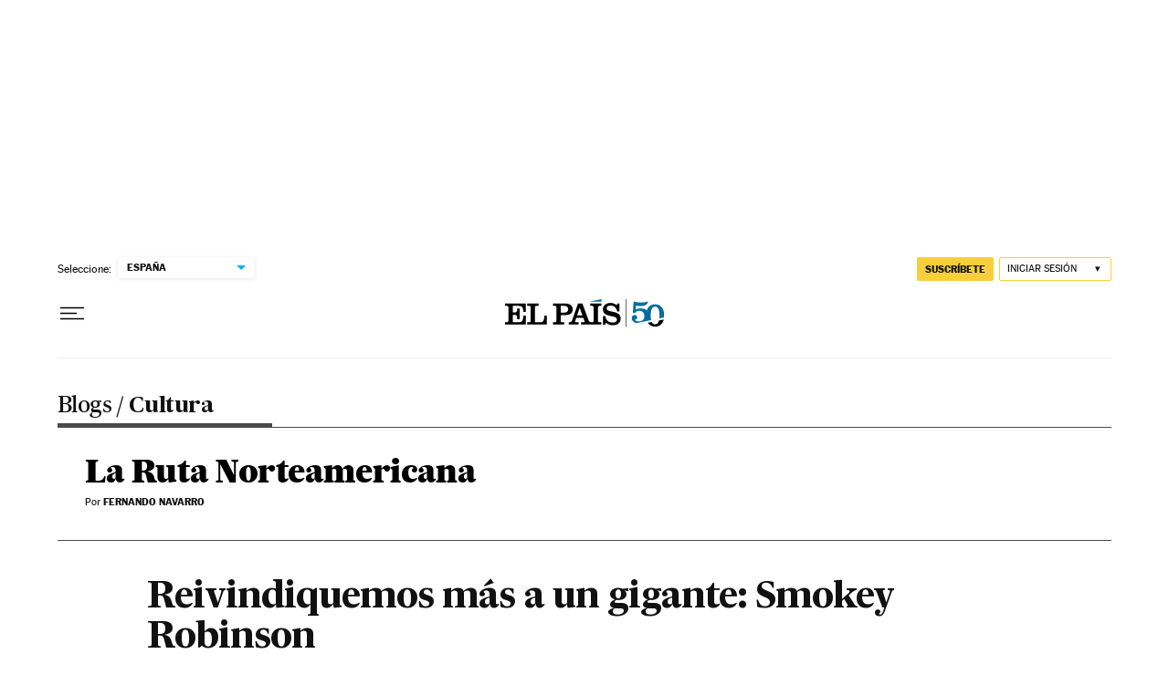

--- FILE ---
content_type: application/javascript; charset=utf-8
request_url: https://fundingchoicesmessages.google.com/f/AGSKWxW5FpJFdFTXBIsUNotqfpJx9dom7CbFrhJNrTUpIlvlvc7H4zX4owlHHFrsXeZ4MuL_JicS8F28m7v2hIFsV4zpVM1AfUUQ5xzNvF1FYMzXotuWIhbb4YWT4gBEcUDbyPl9_HOMDcr1jub3ZFuRdCzHkTJ5fkH8B9wPZTc1Ev78tfumkZ-TPJDl-3UE/_/eureka-ads./topadv./adsearch./ads/house__ad_rolling.
body_size: -1289
content:
window['90009fdd-87f5-4a80-93c1-70a5c60aa779'] = true;

--- FILE ---
content_type: application/javascript; charset=utf-8
request_url: https://fundingchoicesmessages.google.com/f/AGSKWxWuSUr4683dcVAVQg78BPMTzwgFR16j5YHZ3Pybz4-FAG9g1tvR3xYcAY5UhGLUQJv5ADmFqkMScYjY-3Ji5qsbJml8h5yCEU_-Ze2wExq5LwuxVXT30jD03xLlaTpXH1JrzUo=?fccs=W251bGwsbnVsbCxudWxsLG51bGwsbnVsbCxudWxsLFsxNzY5NDI0NTI4LDY4MzAwMDAwMF0sbnVsbCxudWxsLG51bGwsW251bGwsWzcsNl0sbnVsbCxudWxsLG51bGwsbnVsbCxudWxsLG51bGwsbnVsbCxudWxsLG51bGwsMV0sImh0dHBzOi8vZWxwYWlzLmNvbS9jdWx0dXJhLzIwMjAvMTEvMzAvcnV0YV9ub3J0ZWFtZXJpY2FuYS8xNjA2NzYwMDg5Xzc0NjIxNS5odG1sIixudWxsLFtbOCwiazYxUEJqbWs2TzAiXSxbOSwiZW4tVVMiXSxbMTYsIlsxLDEsMV0iXSxbMTksIjIiXSxbMTcsIlswXSJdLFsyNCwiIl0sWzI5LCJmYWxzZSJdXV0
body_size: 106
content:
if (typeof __googlefc.fcKernelManager.run === 'function') {"use strict";this.default_ContributorServingResponseClientJs=this.default_ContributorServingResponseClientJs||{};(function(_){var window=this;
try{
var qp=function(a){this.A=_.t(a)};_.u(qp,_.J);var rp=function(a){this.A=_.t(a)};_.u(rp,_.J);rp.prototype.getWhitelistStatus=function(){return _.F(this,2)};var sp=function(a){this.A=_.t(a)};_.u(sp,_.J);var tp=_.ed(sp),up=function(a,b,c){this.B=a;this.j=_.A(b,qp,1);this.l=_.A(b,_.Pk,3);this.F=_.A(b,rp,4);a=this.B.location.hostname;this.D=_.Fg(this.j,2)&&_.O(this.j,2)!==""?_.O(this.j,2):a;a=new _.Qg(_.Qk(this.l));this.C=new _.dh(_.q.document,this.D,a);this.console=null;this.o=new _.mp(this.B,c,a)};
up.prototype.run=function(){if(_.O(this.j,3)){var a=this.C,b=_.O(this.j,3),c=_.fh(a),d=new _.Wg;b=_.hg(d,1,b);c=_.C(c,1,b);_.jh(a,c)}else _.gh(this.C,"FCNEC");_.op(this.o,_.A(this.l,_.De,1),this.l.getDefaultConsentRevocationText(),this.l.getDefaultConsentRevocationCloseText(),this.l.getDefaultConsentRevocationAttestationText(),this.D);_.pp(this.o,_.F(this.F,1),this.F.getWhitelistStatus());var e;a=(e=this.B.googlefc)==null?void 0:e.__executeManualDeployment;a!==void 0&&typeof a==="function"&&_.To(this.o.G,
"manualDeploymentApi")};var vp=function(){};vp.prototype.run=function(a,b,c){var d;return _.v(function(e){d=tp(b);(new up(a,d,c)).run();return e.return({})})};_.Tk(7,new vp);
}catch(e){_._DumpException(e)}
}).call(this,this.default_ContributorServingResponseClientJs);
// Google Inc.

//# sourceURL=/_/mss/boq-content-ads-contributor/_/js/k=boq-content-ads-contributor.ContributorServingResponseClientJs.en_US.k61PBjmk6O0.es5.O/d=1/exm=ad_blocking_detection_executable,kernel_loader,loader_js_executable/ed=1/rs=AJlcJMztj-kAdg6DB63MlSG3pP52LjSptg/m=cookie_refresh_executable
__googlefc.fcKernelManager.run('\x5b\x5b\x5b7,\x22\x5b\x5bnull,\\\x22elpais.com\\\x22,\\\x22AKsRol8Y1WJwpF_XRIHC0QECUcKFgD9RZskh-7Mgvn1kDKOp_4QN7OU_4GEZ8fKFTJFvYHQ7QXm1AM-3_B1mCyL69U0NQrot_q3nf8zc8Qh81zulkKir_q2ww-eg-enlTP-Pmv3slHJXUws_1ZuTdj5ZrVj4eg-pTg\\\\u003d\\\\u003d\\\x22\x5d,null,\x5b\x5bnull,null,null,\\\x22https:\/\/fundingchoicesmessages.google.com\/f\/AGSKWxWM_PvwO3j0kAaCGKGUj1LJ3Nly_zL0HmVqigRWnH52y1vPhp9MpB9BTN36DOIsd6SLF8r5u8en3zFPI12HPEy3tKVVePQUkW0KgeN4l7rWcP08HsUcOGTot8NqGDu83Kf5qCU\\\\u003d\\\x22\x5d,null,null,\x5bnull,null,null,\\\x22https:\/\/fundingchoicesmessages.google.com\/el\/AGSKWxWSM2LVcu9AJzLRyjl92XpPwfo_N2s3RVfOtgkLliuCH77W8MxS3fEPwXIRQ_9DvOmT-UyTkJsM_tp5nKnqzmrw0wzl8tFQ8ZffYYlImYera9JicdQ6-dP4F2VGUfczQhvJoHI\\\\u003d\\\x22\x5d,null,\x5bnull,\x5b7,6\x5d,null,null,null,null,null,null,null,null,null,1\x5d\x5d,\x5b3,1\x5d\x5d\x22\x5d\x5d,\x5bnull,null,null,\x22https:\/\/fundingchoicesmessages.google.com\/f\/AGSKWxUUmBBUmhoSl2boZtoL2UaUfUHtGVBk977yChRFF0290m1OcUb7SmKU2gLcop7f_ABcNlBTkX476Pyed3zCeGb4_ok2SIamYWP0pUTMfnNSZvvIkTmw5womJwNL0BTiRCLAYNg\\u003d\x22\x5d\x5d');}